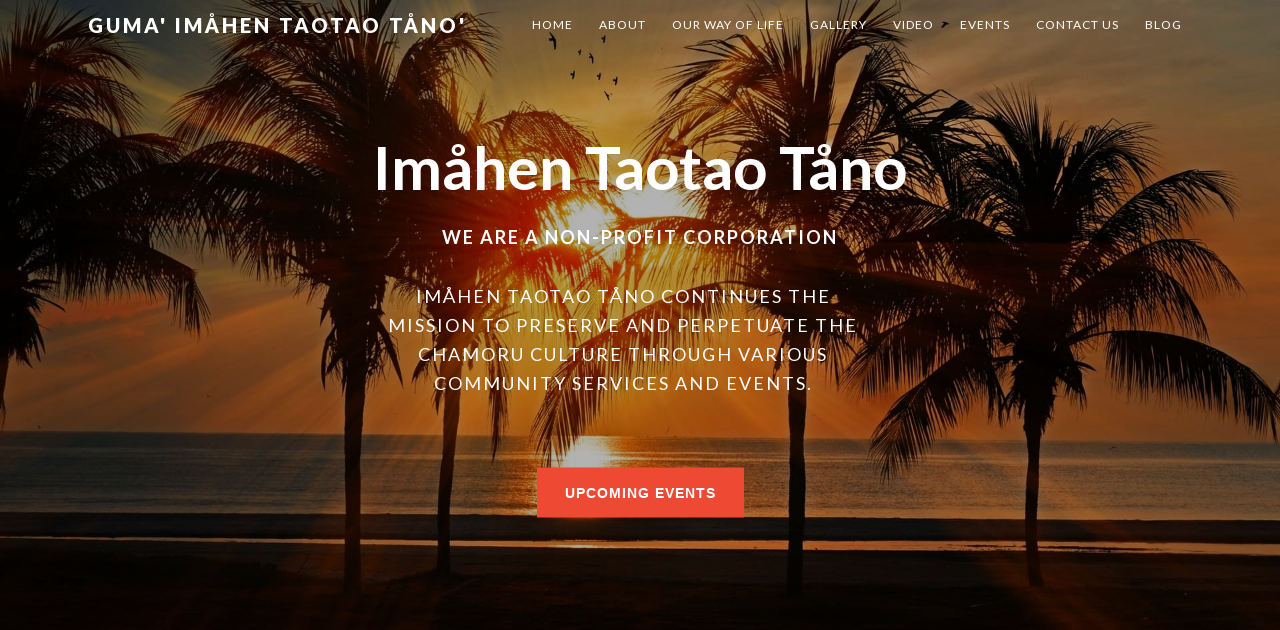

--- FILE ---
content_type: text/html; charset=UTF-8
request_url: https://imahentaotaotano.com/
body_size: 6360
content:
<!DOCTYPE html>
<html lang="en-US">
<head itemscope itemtype="https://schema.org/WebSite">
<meta charset="UTF-8" />
<meta name="description" content="CHamoru Culture &amp; Dance" />
<meta name="viewport" content="width=device-width, initial-scale=1" />
<title>Guma&#039; Imåhen Taotao Tåno&#039; – CHamoru Culture &amp; Dance</title>
<link crossorigin data-rocket-preconnect href="https://fonts.googleapis.com" rel="preconnect">
<link data-rocket-preload as="style" href="https://fonts.googleapis.com/css?family=Lato%3A300%2C300italic%2C400%2C400italic%2C700%2C900&#038;display=swap" rel="preload">
<link href="https://fonts.googleapis.com/css?family=Lato%3A300%2C300italic%2C400%2C400italic%2C700%2C900&#038;display=swap" media="print" onload="this.media=&#039;all&#039;" rel="stylesheet">
<noscript><link rel="stylesheet" href="https://fonts.googleapis.com/css?family=Lato%3A300%2C300italic%2C400%2C400italic%2C700%2C900&#038;display=swap"></noscript><link rel="preload" data-rocket-preload as="image" href="https://imahentaotaotano.com/wp-content/uploads/2018/07/pexels-photo-219998.jpeg" fetchpriority="high">
<meta name='robots' content='max-image-preview:large' />
<link rel='dns-prefetch' href='//fonts.googleapis.com' />
<link rel='dns-prefetch' href='//maxcdn.bootstrapcdn.com' />
<link href='https://fonts.gstatic.com' crossorigin rel='preconnect' />
<link rel="alternate" type="application/rss+xml" title="Guma&#039; Imåhen Taotao Tåno&#039; &raquo; Feed" href="https://imahentaotaotano.com/feed/" />
<link rel="alternate" type="application/rss+xml" title="Guma&#039; Imåhen Taotao Tåno&#039; &raquo; Comments Feed" href="https://imahentaotaotano.com/comments/feed/" />
<link rel="alternate" title="oEmbed (JSON)" type="application/json+oembed" href="https://imahentaotaotano.com/wp-json/oembed/1.0/embed?url=https%3A%2F%2Fimahentaotaotano.com%2F" />
<link rel="alternate" title="oEmbed (XML)" type="text/xml+oembed" href="https://imahentaotaotano.com/wp-json/oembed/1.0/embed?url=https%3A%2F%2Fimahentaotaotano.com%2F&#038;format=xml" />
<link rel="canonical" href="https://imahentaotaotano.com/" />
<style id='wp-img-auto-sizes-contain-inline-css' type='text/css'>
img:is([sizes=auto i],[sizes^="auto," i]){contain-intrinsic-size:3000px 1500px}
/*# sourceURL=wp-img-auto-sizes-contain-inline-css */
</style>
<link data-minify="1" rel='stylesheet' id='imagely-ansel-css' href='https://imahentaotaotano.com/wp-content/cache/min/1/wp-content/themes/imagely-ansel/style.css?ver=1767645685' type='text/css' media='all' />
<style id='wp-emoji-styles-inline-css' type='text/css'>

	img.wp-smiley, img.emoji {
		display: inline !important;
		border: none !important;
		box-shadow: none !important;
		height: 1em !important;
		width: 1em !important;
		margin: 0 0.07em !important;
		vertical-align: -0.1em !important;
		background: none !important;
		padding: 0 !important;
	}
/*# sourceURL=wp-emoji-styles-inline-css */
</style>
<style id='wp-block-library-inline-css' type='text/css'>
:root{--wp-block-synced-color:#7a00df;--wp-block-synced-color--rgb:122,0,223;--wp-bound-block-color:var(--wp-block-synced-color);--wp-editor-canvas-background:#ddd;--wp-admin-theme-color:#007cba;--wp-admin-theme-color--rgb:0,124,186;--wp-admin-theme-color-darker-10:#006ba1;--wp-admin-theme-color-darker-10--rgb:0,107,160.5;--wp-admin-theme-color-darker-20:#005a87;--wp-admin-theme-color-darker-20--rgb:0,90,135;--wp-admin-border-width-focus:2px}@media (min-resolution:192dpi){:root{--wp-admin-border-width-focus:1.5px}}.wp-element-button{cursor:pointer}:root .has-very-light-gray-background-color{background-color:#eee}:root .has-very-dark-gray-background-color{background-color:#313131}:root .has-very-light-gray-color{color:#eee}:root .has-very-dark-gray-color{color:#313131}:root .has-vivid-green-cyan-to-vivid-cyan-blue-gradient-background{background:linear-gradient(135deg,#00d084,#0693e3)}:root .has-purple-crush-gradient-background{background:linear-gradient(135deg,#34e2e4,#4721fb 50%,#ab1dfe)}:root .has-hazy-dawn-gradient-background{background:linear-gradient(135deg,#faaca8,#dad0ec)}:root .has-subdued-olive-gradient-background{background:linear-gradient(135deg,#fafae1,#67a671)}:root .has-atomic-cream-gradient-background{background:linear-gradient(135deg,#fdd79a,#004a59)}:root .has-nightshade-gradient-background{background:linear-gradient(135deg,#330968,#31cdcf)}:root .has-midnight-gradient-background{background:linear-gradient(135deg,#020381,#2874fc)}:root{--wp--preset--font-size--normal:16px;--wp--preset--font-size--huge:42px}.has-regular-font-size{font-size:1em}.has-larger-font-size{font-size:2.625em}.has-normal-font-size{font-size:var(--wp--preset--font-size--normal)}.has-huge-font-size{font-size:var(--wp--preset--font-size--huge)}.has-text-align-center{text-align:center}.has-text-align-left{text-align:left}.has-text-align-right{text-align:right}.has-fit-text{white-space:nowrap!important}#end-resizable-editor-section{display:none}.aligncenter{clear:both}.items-justified-left{justify-content:flex-start}.items-justified-center{justify-content:center}.items-justified-right{justify-content:flex-end}.items-justified-space-between{justify-content:space-between}.screen-reader-text{border:0;clip-path:inset(50%);height:1px;margin:-1px;overflow:hidden;padding:0;position:absolute;width:1px;word-wrap:normal!important}.screen-reader-text:focus{background-color:#ddd;clip-path:none;color:#444;display:block;font-size:1em;height:auto;left:5px;line-height:normal;padding:15px 23px 14px;text-decoration:none;top:5px;width:auto;z-index:100000}html :where(.has-border-color){border-style:solid}html :where([style*=border-top-color]){border-top-style:solid}html :where([style*=border-right-color]){border-right-style:solid}html :where([style*=border-bottom-color]){border-bottom-style:solid}html :where([style*=border-left-color]){border-left-style:solid}html :where([style*=border-width]){border-style:solid}html :where([style*=border-top-width]){border-top-style:solid}html :where([style*=border-right-width]){border-right-style:solid}html :where([style*=border-bottom-width]){border-bottom-style:solid}html :where([style*=border-left-width]){border-left-style:solid}html :where(img[class*=wp-image-]){height:auto;max-width:100%}:where(figure){margin:0 0 1em}html :where(.is-position-sticky){--wp-admin--admin-bar--position-offset:var(--wp-admin--admin-bar--height,0px)}@media screen and (max-width:600px){html :where(.is-position-sticky){--wp-admin--admin-bar--position-offset:0px}}

/*# sourceURL=wp-block-library-inline-css */
</style><style id='global-styles-inline-css' type='text/css'>
:root{--wp--preset--aspect-ratio--square: 1;--wp--preset--aspect-ratio--4-3: 4/3;--wp--preset--aspect-ratio--3-4: 3/4;--wp--preset--aspect-ratio--3-2: 3/2;--wp--preset--aspect-ratio--2-3: 2/3;--wp--preset--aspect-ratio--16-9: 16/9;--wp--preset--aspect-ratio--9-16: 9/16;--wp--preset--color--black: #000000;--wp--preset--color--cyan-bluish-gray: #abb8c3;--wp--preset--color--white: #ffffff;--wp--preset--color--pale-pink: #f78da7;--wp--preset--color--vivid-red: #cf2e2e;--wp--preset--color--luminous-vivid-orange: #ff6900;--wp--preset--color--luminous-vivid-amber: #fcb900;--wp--preset--color--light-green-cyan: #7bdcb5;--wp--preset--color--vivid-green-cyan: #00d084;--wp--preset--color--pale-cyan-blue: #8ed1fc;--wp--preset--color--vivid-cyan-blue: #0693e3;--wp--preset--color--vivid-purple: #9b51e0;--wp--preset--gradient--vivid-cyan-blue-to-vivid-purple: linear-gradient(135deg,rgb(6,147,227) 0%,rgb(155,81,224) 100%);--wp--preset--gradient--light-green-cyan-to-vivid-green-cyan: linear-gradient(135deg,rgb(122,220,180) 0%,rgb(0,208,130) 100%);--wp--preset--gradient--luminous-vivid-amber-to-luminous-vivid-orange: linear-gradient(135deg,rgb(252,185,0) 0%,rgb(255,105,0) 100%);--wp--preset--gradient--luminous-vivid-orange-to-vivid-red: linear-gradient(135deg,rgb(255,105,0) 0%,rgb(207,46,46) 100%);--wp--preset--gradient--very-light-gray-to-cyan-bluish-gray: linear-gradient(135deg,rgb(238,238,238) 0%,rgb(169,184,195) 100%);--wp--preset--gradient--cool-to-warm-spectrum: linear-gradient(135deg,rgb(74,234,220) 0%,rgb(151,120,209) 20%,rgb(207,42,186) 40%,rgb(238,44,130) 60%,rgb(251,105,98) 80%,rgb(254,248,76) 100%);--wp--preset--gradient--blush-light-purple: linear-gradient(135deg,rgb(255,206,236) 0%,rgb(152,150,240) 100%);--wp--preset--gradient--blush-bordeaux: linear-gradient(135deg,rgb(254,205,165) 0%,rgb(254,45,45) 50%,rgb(107,0,62) 100%);--wp--preset--gradient--luminous-dusk: linear-gradient(135deg,rgb(255,203,112) 0%,rgb(199,81,192) 50%,rgb(65,88,208) 100%);--wp--preset--gradient--pale-ocean: linear-gradient(135deg,rgb(255,245,203) 0%,rgb(182,227,212) 50%,rgb(51,167,181) 100%);--wp--preset--gradient--electric-grass: linear-gradient(135deg,rgb(202,248,128) 0%,rgb(113,206,126) 100%);--wp--preset--gradient--midnight: linear-gradient(135deg,rgb(2,3,129) 0%,rgb(40,116,252) 100%);--wp--preset--font-size--small: 13px;--wp--preset--font-size--medium: 20px;--wp--preset--font-size--large: 36px;--wp--preset--font-size--x-large: 42px;--wp--preset--spacing--20: 0.44rem;--wp--preset--spacing--30: 0.67rem;--wp--preset--spacing--40: 1rem;--wp--preset--spacing--50: 1.5rem;--wp--preset--spacing--60: 2.25rem;--wp--preset--spacing--70: 3.38rem;--wp--preset--spacing--80: 5.06rem;--wp--preset--shadow--natural: 6px 6px 9px rgba(0, 0, 0, 0.2);--wp--preset--shadow--deep: 12px 12px 50px rgba(0, 0, 0, 0.4);--wp--preset--shadow--sharp: 6px 6px 0px rgba(0, 0, 0, 0.2);--wp--preset--shadow--outlined: 6px 6px 0px -3px rgb(255, 255, 255), 6px 6px rgb(0, 0, 0);--wp--preset--shadow--crisp: 6px 6px 0px rgb(0, 0, 0);}:where(.is-layout-flex){gap: 0.5em;}:where(.is-layout-grid){gap: 0.5em;}body .is-layout-flex{display: flex;}.is-layout-flex{flex-wrap: wrap;align-items: center;}.is-layout-flex > :is(*, div){margin: 0;}body .is-layout-grid{display: grid;}.is-layout-grid > :is(*, div){margin: 0;}:where(.wp-block-columns.is-layout-flex){gap: 2em;}:where(.wp-block-columns.is-layout-grid){gap: 2em;}:where(.wp-block-post-template.is-layout-flex){gap: 1.25em;}:where(.wp-block-post-template.is-layout-grid){gap: 1.25em;}.has-black-color{color: var(--wp--preset--color--black) !important;}.has-cyan-bluish-gray-color{color: var(--wp--preset--color--cyan-bluish-gray) !important;}.has-white-color{color: var(--wp--preset--color--white) !important;}.has-pale-pink-color{color: var(--wp--preset--color--pale-pink) !important;}.has-vivid-red-color{color: var(--wp--preset--color--vivid-red) !important;}.has-luminous-vivid-orange-color{color: var(--wp--preset--color--luminous-vivid-orange) !important;}.has-luminous-vivid-amber-color{color: var(--wp--preset--color--luminous-vivid-amber) !important;}.has-light-green-cyan-color{color: var(--wp--preset--color--light-green-cyan) !important;}.has-vivid-green-cyan-color{color: var(--wp--preset--color--vivid-green-cyan) !important;}.has-pale-cyan-blue-color{color: var(--wp--preset--color--pale-cyan-blue) !important;}.has-vivid-cyan-blue-color{color: var(--wp--preset--color--vivid-cyan-blue) !important;}.has-vivid-purple-color{color: var(--wp--preset--color--vivid-purple) !important;}.has-black-background-color{background-color: var(--wp--preset--color--black) !important;}.has-cyan-bluish-gray-background-color{background-color: var(--wp--preset--color--cyan-bluish-gray) !important;}.has-white-background-color{background-color: var(--wp--preset--color--white) !important;}.has-pale-pink-background-color{background-color: var(--wp--preset--color--pale-pink) !important;}.has-vivid-red-background-color{background-color: var(--wp--preset--color--vivid-red) !important;}.has-luminous-vivid-orange-background-color{background-color: var(--wp--preset--color--luminous-vivid-orange) !important;}.has-luminous-vivid-amber-background-color{background-color: var(--wp--preset--color--luminous-vivid-amber) !important;}.has-light-green-cyan-background-color{background-color: var(--wp--preset--color--light-green-cyan) !important;}.has-vivid-green-cyan-background-color{background-color: var(--wp--preset--color--vivid-green-cyan) !important;}.has-pale-cyan-blue-background-color{background-color: var(--wp--preset--color--pale-cyan-blue) !important;}.has-vivid-cyan-blue-background-color{background-color: var(--wp--preset--color--vivid-cyan-blue) !important;}.has-vivid-purple-background-color{background-color: var(--wp--preset--color--vivid-purple) !important;}.has-black-border-color{border-color: var(--wp--preset--color--black) !important;}.has-cyan-bluish-gray-border-color{border-color: var(--wp--preset--color--cyan-bluish-gray) !important;}.has-white-border-color{border-color: var(--wp--preset--color--white) !important;}.has-pale-pink-border-color{border-color: var(--wp--preset--color--pale-pink) !important;}.has-vivid-red-border-color{border-color: var(--wp--preset--color--vivid-red) !important;}.has-luminous-vivid-orange-border-color{border-color: var(--wp--preset--color--luminous-vivid-orange) !important;}.has-luminous-vivid-amber-border-color{border-color: var(--wp--preset--color--luminous-vivid-amber) !important;}.has-light-green-cyan-border-color{border-color: var(--wp--preset--color--light-green-cyan) !important;}.has-vivid-green-cyan-border-color{border-color: var(--wp--preset--color--vivid-green-cyan) !important;}.has-pale-cyan-blue-border-color{border-color: var(--wp--preset--color--pale-cyan-blue) !important;}.has-vivid-cyan-blue-border-color{border-color: var(--wp--preset--color--vivid-cyan-blue) !important;}.has-vivid-purple-border-color{border-color: var(--wp--preset--color--vivid-purple) !important;}.has-vivid-cyan-blue-to-vivid-purple-gradient-background{background: var(--wp--preset--gradient--vivid-cyan-blue-to-vivid-purple) !important;}.has-light-green-cyan-to-vivid-green-cyan-gradient-background{background: var(--wp--preset--gradient--light-green-cyan-to-vivid-green-cyan) !important;}.has-luminous-vivid-amber-to-luminous-vivid-orange-gradient-background{background: var(--wp--preset--gradient--luminous-vivid-amber-to-luminous-vivid-orange) !important;}.has-luminous-vivid-orange-to-vivid-red-gradient-background{background: var(--wp--preset--gradient--luminous-vivid-orange-to-vivid-red) !important;}.has-very-light-gray-to-cyan-bluish-gray-gradient-background{background: var(--wp--preset--gradient--very-light-gray-to-cyan-bluish-gray) !important;}.has-cool-to-warm-spectrum-gradient-background{background: var(--wp--preset--gradient--cool-to-warm-spectrum) !important;}.has-blush-light-purple-gradient-background{background: var(--wp--preset--gradient--blush-light-purple) !important;}.has-blush-bordeaux-gradient-background{background: var(--wp--preset--gradient--blush-bordeaux) !important;}.has-luminous-dusk-gradient-background{background: var(--wp--preset--gradient--luminous-dusk) !important;}.has-pale-ocean-gradient-background{background: var(--wp--preset--gradient--pale-ocean) !important;}.has-electric-grass-gradient-background{background: var(--wp--preset--gradient--electric-grass) !important;}.has-midnight-gradient-background{background: var(--wp--preset--gradient--midnight) !important;}.has-small-font-size{font-size: var(--wp--preset--font-size--small) !important;}.has-medium-font-size{font-size: var(--wp--preset--font-size--medium) !important;}.has-large-font-size{font-size: var(--wp--preset--font-size--large) !important;}.has-x-large-font-size{font-size: var(--wp--preset--font-size--x-large) !important;}
/*# sourceURL=global-styles-inline-css */
</style>

<style id='classic-theme-styles-inline-css' type='text/css'>
/*! This file is auto-generated */
.wp-block-button__link{color:#fff;background-color:#32373c;border-radius:9999px;box-shadow:none;text-decoration:none;padding:calc(.667em + 2px) calc(1.333em + 2px);font-size:1.125em}.wp-block-file__button{background:#32373c;color:#fff;text-decoration:none}
/*# sourceURL=/wp-includes/css/classic-themes.min.css */
</style>

<link data-minify="1" rel='stylesheet' id='font-awesome-css' href='https://imahentaotaotano.com/wp-content/cache/min/1/font-awesome/latest/css/font-awesome.min.css?ver=1767645685' type='text/css' media='all' />
<link data-minify="1" rel='stylesheet' id='gca-column-styles-css' href='https://imahentaotaotano.com/wp-content/cache/min/1/wp-content/plugins/genesis-columns-advanced/css/gca-column-styles.css?ver=1767645685' type='text/css' media='all' />
<script type="text/javascript" src="https://imahentaotaotano.com/wp-includes/js/jquery/jquery.min.js?ver=3.7.1" id="jquery-core-js"></script>
<script type="text/javascript" src="https://imahentaotaotano.com/wp-includes/js/jquery/jquery-migrate.min.js?ver=3.4.1" id="jquery-migrate-js"></script>
<script type="text/javascript" id="imagely-front-page-js-extra">
/* <![CDATA[ */
var transparentHeader = {"value":"1"};
var flexHeight = {"value":"1"};
var featuredContent = {"value":""};
var featureVideo = {"value":""};
var themeFolder = {"value":"https://imahentaotaotano.com/wp-content/themes/imagely-ansel"};
//# sourceURL=imagely-front-page-js-extra
/* ]]> */
</script>
<script data-minify="1" type="text/javascript" src="https://imahentaotaotano.com/wp-content/cache/min/1/wp-content/themes/imagely-ansel/js/imagely-front-page.js?ver=1767645922" id="imagely-front-page-js"></script>
<script data-minify="1" type="text/javascript" src="https://imahentaotaotano.com/wp-content/cache/min/1/wp-content/themes/imagely-ansel/js/imagely-backstretch.js?ver=1767645849" id="imagely-backstretch-js"></script>
<script type="text/javascript" id="imagely-backstretch-set-js-extra">
/* <![CDATA[ */
var imagelyBackstretchImages = {"src":"https://imahentaotaotano.com/wp-content/uploads/2018/07/pexels-photo-219998.jpeg","src2":"https://imahentaotaotano.com/wp-content/uploads/2018/09/logo.jpg"};
var imagelyBackstretchDiv = ".front-page-1";
//# sourceURL=imagely-backstretch-set-js-extra
/* ]]> */
</script>
<script data-minify="1" type="text/javascript" src="https://imahentaotaotano.com/wp-content/cache/min/1/wp-content/themes/imagely-ansel/js/imagely-backstretch-set.js?ver=1767645849" id="imagely-backstretch-set-js"></script>
<link rel="https://api.w.org/" href="https://imahentaotaotano.com/wp-json/" /><link rel="alternate" title="JSON" type="application/json" href="https://imahentaotaotano.com/wp-json/wp/v2/pages/67" /><link rel="EditURI" type="application/rsd+xml" title="RSD" href="https://imahentaotaotano.com/xmlrpc.php?rsd" />
<meta name="generator" content="performance-lab 4.0.1; plugins: ">
<script type="text/javascript">
(function(url){
	if(/(?:Chrome\/26\.0\.1410\.63 Safari\/537\.31|WordfenceTestMonBot)/.test(navigator.userAgent)){ return; }
	var addEvent = function(evt, handler) {
		if (window.addEventListener) {
			document.addEventListener(evt, handler, false);
		} else if (window.attachEvent) {
			document.attachEvent('on' + evt, handler);
		}
	};
	var removeEvent = function(evt, handler) {
		if (window.removeEventListener) {
			document.removeEventListener(evt, handler, false);
		} else if (window.detachEvent) {
			document.detachEvent('on' + evt, handler);
		}
	};
	var evts = 'contextmenu dblclick drag dragend dragenter dragleave dragover dragstart drop keydown keypress keyup mousedown mousemove mouseout mouseover mouseup mousewheel scroll'.split(' ');
	var logHuman = function() {
		if (window.wfLogHumanRan) { return; }
		window.wfLogHumanRan = true;
		var wfscr = document.createElement('script');
		wfscr.type = 'text/javascript';
		wfscr.async = true;
		wfscr.src = url + '&r=' + Math.random();
		(document.getElementsByTagName('head')[0]||document.getElementsByTagName('body')[0]).appendChild(wfscr);
		for (var i = 0; i < evts.length; i++) {
			removeEvent(evts[i], logHuman);
		}
	};
	for (var i = 0; i < evts.length; i++) {
		addEvent(evts[i], logHuman);
	}
})('//imahentaotaotano.com/?wordfence_lh=1&hid=3774ED136D982FDB8167EB113A226A85');
</script><meta itemprop="name" content="Guma&#039; Imåhen Taotao Tåno&#039;" />
<meta itemprop="url" content="https://imahentaotaotano.com/" />
<style type="text/css">.recentcomments a{display:inline !important;padding:0 !important;margin:0 !important;}</style><link rel="icon" href="https://imahentaotaotano.com/wp-content/uploads/2018/08/cropped-jpg-3-2-32x32.jpg" sizes="32x32" />
<link rel="icon" href="https://imahentaotaotano.com/wp-content/uploads/2018/08/cropped-jpg-3-2-192x192.jpg" sizes="192x192" />
<link rel="apple-touch-icon" href="https://imahentaotaotano.com/wp-content/uploads/2018/08/cropped-jpg-3-2-180x180.jpg" />
<meta name="msapplication-TileImage" content="https://imahentaotaotano.com/wp-content/uploads/2018/08/cropped-jpg-3-2-270x270.jpg" />
		<style type="text/css" id="wp-custom-css">
			.caps { text-transform: uppercase; }		</style>
		<meta name="generator" content="AccelerateWP 3.20.0.3-1.1-32" data-wpr-features="wpr_minify_js wpr_preconnect_external_domains wpr_oci wpr_minify_css wpr_desktop wpr_dns_prefetch" /></head>
<body class="home wp-singular page-template page-template-page-templates page-template-template-no-title page-template-page-templatestemplate-no-title-php page page-id-67 wp-theme-genesis wp-child-theme-imagely-ansel header-full-width full-width-content genesis-breadcrumbs-hidden genesis-footer-widgets-hidden front-page" itemscope itemtype="https://schema.org/WebPage"><div  class="site-container"><ul class="genesis-skip-link"><li><a href="#genesis-nav-primary" class="screen-reader-shortcut"> Skip to primary navigation</a></li><li><a href="#genesis-content" class="screen-reader-shortcut"> Skip to main content</a></li></ul><header  class="site-header transparent" itemscope itemtype="https://schema.org/WPHeader"><div  class="wrap"><div class="title-area"><h1 class="site-title" itemprop="headline"><a href="https://imahentaotaotano.com/">Guma&#039; Imåhen Taotao Tåno&#039;</a></h1><p class="site-description" itemprop="description">CHamoru Culture &amp; Dance</p></div><nav class="nav-primary" aria-label="Main" itemscope itemtype="https://schema.org/SiteNavigationElement" id="genesis-nav-primary"><div class="wrap"><ul id="menu-main-navigation" class="menu genesis-nav-menu menu-primary"><li id="menu-item-78" class="menu-item menu-item-type-post_type menu-item-object-page menu-item-home current-menu-item page_item page-item-67 current_page_item menu-item-78"><a href="https://imahentaotaotano.com/" aria-current="page" itemprop="url"><span itemprop="name">Home</span></a></li>
<li id="menu-item-79" class="menu-item menu-item-type-post_type menu-item-object-page menu-item-79"><a href="https://imahentaotaotano.com/about/" itemprop="url"><span itemprop="name">About</span></a></li>
<li id="menu-item-82" class="menu-item menu-item-type-post_type menu-item-object-page menu-item-82"><a href="https://imahentaotaotano.com/programs-services/" itemprop="url"><span itemprop="name">Our Way of Life</span></a></li>
<li id="menu-item-80" class="menu-item menu-item-type-post_type menu-item-object-page menu-item-80"><a href="https://imahentaotaotano.com/gallery/" itemprop="url"><span itemprop="name">Gallery</span></a></li>
<li id="menu-item-84" class="menu-item menu-item-type-post_type menu-item-object-page menu-item-84"><a href="https://imahentaotaotano.com/video/" itemprop="url"><span itemprop="name">Video</span></a></li>
<li id="menu-item-81" class="menu-item menu-item-type-post_type menu-item-object-page menu-item-81"><a href="https://imahentaotaotano.com/events/" itemprop="url"><span itemprop="name">Events</span></a></li>
<li id="menu-item-85" class="menu-item menu-item-type-post_type menu-item-object-page menu-item-85"><a href="https://imahentaotaotano.com/contact-us/" itemprop="url"><span itemprop="name">Contact Us</span></a></li>
<li id="menu-item-86" class="menu-item menu-item-type-post_type menu-item-object-page menu-item-86"><a href="https://imahentaotaotano.com/blog/" itemprop="url"><span itemprop="name">Blog</span></a></li>
</ul></div></nav></div></header><div  class="site-inner"><div  class="content-sidebar-wrap"><main class="content" id="genesis-content"><h2 class="screen-reader-text">Main Content</h2><div id="front-page-1" class="front-page-1"><div class="widget-area"><div class="wrap"><section id="text-2" class="widget widget_text"><div class="widget-wrap"><h3 class="widgettitle widget-title">Imåhen Taotao Tåno</h3>
			<div class="textwidget"><p><strong>WE ARE A NON-PROFIT CORPORATION</strong></p>
<p style="max-width: 500px;">Imåhen Taotao Tåno continues the mission to preserve and perpetuate the CHamoru culture through various community services and events.</p>
<p><a class="button" href="/events/">Upcoming Events</a></p>
</div>
		</div></section>
</div></div></div></main></div></div><footer class="site-footer" itemscope itemtype="https://schema.org/WPFooter"><div class="wrap"><p>&copy; 2026 &middot; <a href="https://imahentaotaotano.com/" rel="home">Guma&#039; Imåhen Taotao Tåno&#039;</a> &middot; Powered by <a href="http://www.imagely.com/" rel="nofollow">Imagely</a></p></div></footer></div><script type="speculationrules">
{"prefetch":[{"source":"document","where":{"and":[{"href_matches":"/*"},{"not":{"href_matches":["/wp-*.php","/wp-admin/*","/wp-content/uploads/*","/wp-content/*","/wp-content/plugins/*","/wp-content/themes/imagely-ansel/*","/wp-content/themes/genesis/*","/*\\?(.+)"]}},{"not":{"selector_matches":"a[rel~=\"nofollow\"]"}},{"not":{"selector_matches":".no-prefetch, .no-prefetch a"}}]},"eagerness":"conservative"}]}
</script>
<script type="text/javascript" src="https://imahentaotaotano.com/wp-content/themes/genesis/lib/js/skip-links.min.js?ver=3.6.1" id="skip-links-js"></script>
<script type="text/javascript" id="imagely-responsive-menu-js-extra">
/* <![CDATA[ */
var ImagelyL10n = {"mainMenu":"Menu","subMenu":"Menu"};
//# sourceURL=imagely-responsive-menu-js-extra
/* ]]> */
</script>
<script data-minify="1" type="text/javascript" src="https://imahentaotaotano.com/wp-content/cache/min/1/wp-content/themes/imagely-ansel/js/imagely-responsive-menu.js?ver=1767645685" id="imagely-responsive-menu-js"></script>
<script type="text/javascript" src="https://imahentaotaotano.com/wp-content/themes/imagely-ansel/js/jquery.scrollTo.min.js?ver=1.4.5-beta" id="scrollTo-js"></script>
<script type="text/javascript" src="https://imahentaotaotano.com/wp-content/themes/imagely-ansel/js/jquery.localScroll.min.js?ver=1.2.8b" id="localScroll-js"></script>
</body></html>

<!-- Performance optimized by AccelerateWP. - Debug: cached@1768865391 -->

--- FILE ---
content_type: text/css; charset=utf-8
request_url: https://imahentaotaotano.com/wp-content/cache/min/1/wp-content/themes/imagely-ansel/style.css?ver=1767645685
body_size: 9465
content:
html{font-family:sans-serif;-webkit-text-size-adjust:100%;-ms-text-size-adjust:100%}body{margin:0}article,aside,details,figcaption,figure,footer,header,hgroup,main,nav,section,summary{display:block}audio,canvas,progress,video{display:inline-block;vertical-align:baseline}audio:not([controls]){display:none;height:0}[hidden],template{display:none}a{background:0 0}a:active,a:hover{outline:0}abbr[title]{border-bottom:1px dotted}b,strong{font-weight:600}dfn{font-style:italic}h1{font-size:2em;margin:.67em 0}mark{background:#ff0;color:#333}small{font-size:80%}sub,sup{font-size:75%;line-height:0;position:relative;vertical-align:baseline}sup{top:-.5em}sub{bottom:-.25em}img{border:0}svg:not(:root){overflow:hidden}figure{margin:1em 40px}hr{box-sizing:content-box;height:0}pre{overflow:auto}code,kbd,pre,samp{font-family:monospace,monospace;font-size:1em}button,input,optgroup,select,textarea{color:inherit;font:inherit;margin:0}button{overflow:visible}button,select{text-transform:none}button,html input[type=button],input[type=reset],input[type=submit]{-webkit-appearance:button;cursor:pointer}button[disabled],html input[disabled]{cursor:default}button::-moz-focus-inner,input::-moz-focus-inner{border:0;padding:0}input{line-height:normal}input[type=checkbox],input[type=radio]{box-sizing:border-box;padding:0}input[type=number]::-webkit-inner-spin-button,input[type=number]::-webkit-outer-spin-button{height:auto}input[type=search]{-webkit-appearance:textfield;box-sizing:content-box}input[type=search]::-webkit-search-cancel-button,input[type=search]::-webkit-search-decoration{-webkit-appearance:none}fieldset{border:1px solid silver;margin:0 2px;padding:.35em .625em .75em}legend{border:0;padding:0}textarea{overflow:auto}optgroup{font-weight:600}table{border-collapse:collapse;border-spacing:0}td,th{padding:0}*,input[type='search']{box-sizing:border-box}.author-box:before,.clearfix:before,.entry:before,.entry-content:before,.footer-widgets:before,.nav-primary:before,.nav-secondary:before,.pagination:before,.site-container:before,.site-footer:before,.site-header:before,.site-inner:before,.widget:before,.wrap:before{content:' ';display:table}.author-box:after,.clearfix:after,.entry:after,.entry-content:after,.footer-widgets:after,.nav-primary:after,.nav-secondary:after,.pagination:after,.site-container:after,.site-footer:after,.site-header:after,.site-inner:after,.widget:after,.wrap:after{clear:both;content:' ';display:table}html{font-size:62.5%}body>div{font-size:18px;font-size:1.8rem}body{background-color:#eee;color:#4e4852;font-family:'Lato',sans-serif;font-size:18px;font-size:1.8rem;font-weight:400;letter-spacing:1px;line-height:1.625;margin:0}a,button,input:focus,input[type='button'],input[type='reset'],input[type='submit'],textarea:focus,.button,.gallery img{-webkit-transition:all .1s ease-in-out;transition:all .1s ease-in-out}::-moz-selection{background-color:#000;color:#fff}::selection{background-color:#000;color:#fff}a{color:#ed4933;text-decoration:none}a:hover,a:focus{color:#ff7c66;text-decoration:none}p{margin:0 0 30px;padding:0}ol,ul{margin:0;padding:0}li{list-style-type:none}b,strong{font-weight:700}blockquote{margin:40px}blockquote::before{content:'\201C';display:block;font-size:30px;font-size:3rem;font-style:italic;height:0;left:-20px;position:relative;top:-10px}cite,em,i{font-style:italic;word-wrap:break-word}hr{border:0;border-bottom:1px solid #eee;border-collapse:collapse;clear:left;margin:0 0 40px;padding-top:40px}h1,h2,h3,h4,h5,h6{color:#2e3842;font-family:'Lato',sans-serif;font-weight:900px;letter-spacing:3px;line-height:1.2;margin:0 0 20px;text-transform:uppercase}h1{font-size:32px;font-size:3.2rem}h2{font-size:26px;font-size:2.6rem}h3{font-size:24px;font-size:2.4rem}h4{font-size:20px;font-size:2rem}h5{font-size:18px;font-size:1.8rem}h6{font-size:16px;font-size:1.6rem}.site-container{-webkit-animation:fadein 1s;animation:fadein 1s;background-color:#fff;box-shadow:none;margin:0;max-width:100%;width:100%}@-webkit-keyframes fadein{from{opacity:0}to{opacity:1}}@keyframes fadein{from{opacity:0}to{opacity:1}}.site-inner{clear:both;margin:150px auto;max-width:100%;padding:20px;width:960px}.content-sidebar .site-inner{margin:150px auto;max-width:85%;padding:20px 0;width:85%}.content-sidebar .content{float:left;padding:0 80px 0 0;width:68%}.one-half,.one-third,.two-thirds,.one-fourth,.two-fourths,.three-fourths,.one-sixth,.two-sixths,.three-sixths,.four-sixths,.five-sixths{float:left;margin-left:2.564102564102564%}.one-half,.two-fourths,.three-sixths{width:48.717948717948715%}.one-third,.two-sixths{width:31.623931623931625%}.two-thirds,.four-sixths{width:65.81196581196582%}.one-fourth{width:23.076923076923077%}.three-fourths{width:74.35897435897436%}.one-sixth{width:14.52991452991453%}.five-sixths{width:82.90598290598291%}.first{clear:both;margin-left:0}.site-header{background-color:#1d242a;border-bottom:1px solid #2a3137;box-shadow:none;line-height:30px;min-height:50px;padding:0 40px;position:fixed;top:0;width:100%;z-index:999}.site-header.transparent{background-color:transparent;border-bottom:none;-webkit-transition:all .2s ease-in-out;transition:all .2s ease-in-out}.site-header.transparent>.wrap{border-bottom:none}.site-header.transparent .nav-primary{background-color:transparent}.site-header.transparent .site-title a,.site-header.transparent .site-title a:hover,.site-header.transparent .site-title a:focus{color:#fff}.site-header.transparent .genesis-nav-menu a{color:#fff}.site-header.transparent .genesis-nav-menu a:hover,.site-header.transparent .genesis-nav-menu a:active{color:#fff}.site-header.transparent .genesis-nav-menu .sub-menu a{color:#333}.site-header.transparent .genesis-nav-menu .sub-menu a:hover,.site-header.transparent .genesis-nav-menu .sub-menu a:active{color:#ed4933}.admin-bar .site-header{top:32px}.site-header>.wrap{margin:0 auto;width:92%}.title-area{background-color:transparent;float:left;min-height:0;padding:0;text-align:left}.site-title{background-color:transparent;font-family:'Lato',sans-serif;font-size:20px;font-size:2rem;font-weight:900;letter-spacing:3px;line-height:50px;margin-bottom:0;padding:0;text-transform:uppercase}.site-title a,.site-title a:hover,.site-title a:focus{background-color:transparent;color:#fff;line-height:30px}.header-image .site-title{padding-top:0;text-indent:-9999px}.header-image .site-title>a{background-position:left center!important;background-size:contain!important;display:inline;float:left;height:50px;margin:0;padding:0;width:400px}.site-description{color:#ddd;display:block;font-size:16px;font-size:1.6rem;font-weight:900;height:0;margin-bottom:0;text-indent:-9999px;text-transform:uppercase}.header-image .site-description{height:0;text-indent:-9999px}.genesis-nav-menu{clear:both;font-weight:400;letter-spacing:3px;width:100%}.genesis-nav-menu .menu-item{display:inline-block;text-align:left}.genesis-nav-menu .menu-item:hover{position:static}.genesis-nav-menu .menu-item:hover>.sub-menu{left:auto;line-height:1;opacity:1}.genesis-nav-menu a{color:#fff;display:block;font-size:12px;font-size:1.2rem;letter-spacing:1px;padding:10px;text-transform:uppercase}.genesis-nav-menu a:hover{color:#ddd}.genesis-nav-menu .sub-menu{background-color:#fff;left:-9999px;margin-top:0;opacity:0;position:absolute;width:180px;z-index:9999}.genesis-nav-menu .sub-menu a{border:1px solid #eee;border-top:0;color:#333;padding:15px;position:relative;width:180px}.genesis-nav-menu .sub-menu a:hover,.genesis-nav-menu .sub-menu a:active{color:#ed4933}.genesis-nav-menu .sub-menu .sub-menu{margin:-43px 0 0 -179px}.genesis-nav-menu>li>ul::before{border-bottom:solid .5em #fff;border-left:solid .5em transparent;border-right:solid .5em transparent;content:'';left:.75em;position:absolute;top:-.45em}.nav-primary{background-color:transparent;float:right;margin-top:0;text-align:right}.nav-primary li.highlight>a{background-color:#ed4933;color:#fff;margin-left:15px;padding-left:15px;padding-right:15px}.nav-primary li.highlight>a:hover,.nav-primary li.highlight>a:focus{background-color:#ef5e4a;color:#fff}.nav-primary .highlight>.sub-menu{margin-left:15px}.nav-primary .genesis-nav-menu li li{margin-left:0}.nav-secondary{margin-top:10px}.nav-secondary .genesis-nav-menu a{margin-left:10px;margin-right:10px;padding:0}.responsive-menu-icon{cursor:pointer;display:none;margin-bottom:5px;text-align:left}.responsive-menu-icon::before{color:#fff;content:'\f0c9';display:block;font:normal 20px/1 'FontAwesome';margin:0 auto;text-align:center}.menu .menu-item:focus{position:static}.menu .menu-item>a:focus+ul.sub-menu{left:auto;opacity:1}.entry,.page.page-template-page_blog-php .entry{border-bottom:1px solid #eee;margin-bottom:150px}.page .entry,.page .page.page-template-page_blog-php .entry{border-bottom:0;margin-bottom:30px}.single .entry,.single .page.page-template-page_blog-php .entry{border-bottom:0;margin-bottom:0}.blog .entry-header{margin-bottom:20px;text-align:center}.blog .entry-header .entry-meta{border-bottom:1px solid #eee;display:inline-block;padding:0 30px 15px}.blog .entry-title{margin-bottom:0}.content-sidebar .entry-header,.content-sidebar .entry-title,.content-sidebar .entry-header p.entry-meta,.blog.content-sidebar .entry-header,.blog.content-sidebar .entry-title,.blog.content-sidebar .entry-header p.entry-meta{text-align:left}.content-sidebar .entry-header p.entry-meta,.blog.content-sidebar .entry-header p.entry-meta{padding:0 30px 15px 0}.entry-header{margin-bottom:40px}.entry-title{font-size:36px;font-size:3.6rem;text-align:center}.single .content .entry-title{margin-bottom:10px}.entry-title .imagely-large-text{display:block;margin-bottom:20px}.entry-title a{color:#2e3842}.entry-title a:hover,.entry-title a:focus{color:#2e3842}.archive-title{font-size:16px;font-size:1.6rem;font-size:16px;letter-spacing:.5px;margin-bottom:10px;text-transform:uppercase}.author-box-title{font-size:14px;font-size:1.4rem;font-size:14px;letter-spacing:.5px;margin-bottom:6px;text-transform:uppercase}p.entry-meta{font-size:12px;font-size:1.2rem;font-size:12px;font-weight:400;margin-bottom:0;text-align:center}.entry-header .entry-meta,.entry-header .entry-meta:last-child{margin-bottom:24px;margin-top:-10px}.entry-footer{margin:30px 0}.entry-author,.entry-comments-link,.entry-footer .entry-meta,.entry-time{font-weight:400;letter-spacing:.5px;margin-bottom:0;text-transform:uppercase}.entry-categories,.entry-tags{display:block}.entry-comments-link::before{content:'\2014';margin:0 6px 0 2px}.entry-content p.intro,.entry-header span.intro{display:block;font-size:20px;font-size:2rem;font-size:20px;font-weight:700;letter-spacing:.5px;text-transform:uppercase}.entry-content p.intro:after,.entry-header span.intro:after{border-bottom:1px solid #eee;content:'';display:block;margin-bottom:40px;padding-bottom:40px;width:10%}.entry-content .post-image{box-shadow:0 0 4px rgba(0,0,0,.3);margin-top:-10px}.page .entry-content p:last-child{margin-bottom:0}.page.page-template-page_blog-php .content p:last-child,.search-results .page .entry-content p:last-child{margin-bottom:30px}.entry-content ol,.entry-content ul{margin-bottom:30px;margin-left:40px}.entry-content ol>li{list-style-type:decimal}.entry-content ul>li{list-style-type:disc}.entry-content ol ol,.entry-content ul ul{margin-bottom:0}.pagination{clear:both;text-align:center}.pagination a{border-bottom:1px solid #eee}.pagination a:hover,.pagination a:focus{border-bottom:1px solid #eee;color:#333}.adjacent-entry-pagination{margin-bottom:0}.archive-pagination li{display:inline}.archive-pagination li a{background-color:#2e3842;color:#fff;cursor:pointer;display:inline-block;font-size:14px;font-size:1.4rem;font-size:14px;font-weight:400;letter-spacing:.5px;margin-bottom:4px;padding:8px 12px;text-transform:uppercase}.archive-pagination li a:hover,.archive-pagination li a:focus,.archive-pagination li .active a{background-color:#ed4933;color:#fff}p.comment-meta,.entry-comments .comment,.entry-comments .comment-reply{margin-bottom:40px}.entry-comments .comment:last-child{margin-bottom:0}.entry-pings,.comment-respond{padding-top:60px}.entry-comments{padding-top:20px}.comment-respond a,.entry-comments a{border-bottom:1px solid #eee}.comment-respond a:hover,.comment-respond a:focus,.entry-comments a:hover,.entry-comments a:focus{border-bottom:1px solid #eee;color:#333}.comment-header{font-size:18px;font-size:1.8rem;font-size:18px}.entry-pings .reply{display:none}.entry-comments .comment{border-bottom:1px solid #eee}p.comment-form-comment{margin-bottom:20px}p.form-submit,.entry-comments .children .comment,.entry-comments .comment-author{margin:0}.entry-comments .comment{clear:both}.entry-comments .children .comment{border:none}.comment-list li{list-style-type:none}.comment-list ul.children{margin-left:40px}.sidebar{border-left:1px solid #eee;float:right;margin-top:10px;padding:0 0 0 40px;width:32%}.sidebar a{color:#ed4933;text-decoration:none}.sidebar a:hover{color:#ff7c66}.sidebar .widget{margin-bottom:40px;width:100%;word-wrap:break-word}.sidebar li{margin-bottom:0;padding-bottom:0;text-align:left}.sidebar ol>li{list-style-position:inside;list-style-type:decimal;padding-left:20px;text-indent:-20px}.sidebar ul>li{list-style-type:none;text-indent:0}.sidebar li li{border:none;margin:0 0 0 30px;padding:0}.sidebar ul>li:last-child,.sidebar p:last-child{margin-bottom:0}.site-footer{background-color:#1d242a;border-top:none;color:#fff;font-size:14px;font-size:1.4rem;font-size:14px;font-weight:300;padding:2.5% 40px;text-align:center}.site-footer p{margin-bottom:0}.site-footer a{color:#fff}.site-footer a:hover,.site-footer a:focus{color:#ddd}.footer-widgets{background-color:#1d242a;border-top:none;box-shadow:none;clear:both;color:#fff;font-size:16px;font-size:1.6rem;font-weight:300;margin:0;padding:100px 20px;text-align:left}.footer-widgets .wrap{margin-left:auto;margin-right:auto;max-width:100%;width:1280px}.footer-widgets .widget{margin-bottom:40px}.footer-widgets .widget:last-child{margin-bottom:0}.footer-widgets a,.footer-widgets .entry-title a{color:#fff}.footer-widgets a:hover,.footer-widgets a:focus,.footer-widgets .entry-title a:hover,.footer-widgets .entry-title a:focus{color:#ddd}.footer-widgets p{color:#fff}.footer-widgets p:last-child{margin-bottom:0}.footer-widgets .widget-title{color:#fff;font-size:20px;font-size:2rem;letter-spacing:3px}.footer-widgets-1,.footer-widgets-2,.footer-widgets-3{box-sizing:border-box;float:left;padding-left:2.5%;padding-right:2.5%;width:33.333333%}.widget{word-wrap:break-word}.widget ol>li{list-style-position:inside;list-style-type:decimal;padding-left:20px;text-indent:-20px}.widget li li{border:0;margin:0 0 0 30px;padding:0}.widget-title{font-size:20px;font-size:2rem;margin-bottom:20px}.widget_calendar table{width:100%}.widget_calendar td,.widget_calendar th{text-align:center}.widget_nav_menu .sub-menu .sub-menu{display:none}.after-entry{border-bottom:1px solid #eee;border-top:1px solid #eee;margin:120px 0;padding:100px 60px;text-align:center}.after-entry .widget{margin-bottom:40px}.after-entry .featured-content .entry-meta,.after-entry .featured-content .entry-title{text-align:center}.after-entry a:hover,.after-entry a:focus{text-decoration:underline}.after-entry p:last-child,.after-entry .widget:last-child{margin-bottom:0}.after-entry ol,.after-entry ul{margin-bottom:30px;margin-left:40px}.after-entry ol>li{list-style-type:decimal}.after-entry ul>li{list-style-type:disc}.featured-content .entry{margin-bottom:30px;padding-bottom:60px}.featured-content .entry-title{font-size:24px;font-size:2.4rem;letter-spacing:3px;text-align:left;text-transform:uppercase}.featured-content .entry-header{margin-bottom:0}.featured-content .entry-meta{text-align:left}.featured-content .entry-content p{font-size:18px;font-size:1.8rem}embed,iframe,img,object,video,figure,.wp-caption{max-width:100%}figure{margin:0}img{height:auto}.featured-content img,.gallery img{width:auto}.gallery{overflow:hidden}.gallery img{border:1px solid #eee;height:auto;padding:4px}.gallery img:hover,.gallery img:focus{border:1px solid #555}.gallery-item{float:left;margin:0 0 28px;text-align:center}.gallery-columns-1 .gallery-item{width:100%}.gallery-columns-2 .gallery-item{width:50%}.gallery-columns-3 .gallery-item{width:33%}.gallery-columns-4 .gallery-item{width:25%}.gallery-columns-5 .gallery-item{width:20%}.gallery-columns-6 .gallery-item{width:16.6666%}.gallery-columns-7 .gallery-item{width:14.2857%}.gallery-columns-8 .gallery-item{width:12.5%}.gallery-columns-9 .gallery-item{width:11.1111%}input,select,textarea{background-color:#f5f5f5;border:1px solid #f5f5f5;box-shadow:inset 0 0 1px 1px rgba(0,0,0,.1);color:#333;font-size:20px;font-size:2rem;font-size:20px;-webkit-font-smoothing:antialiased;font-weight:300;padding:16px;width:100%}input[type='number']{padding:7px}input[type='checkbox'],input[type='image'],input[type='radio']{width:auto}::-moz-placeholder{color:#999;-webkit-font-smoothing:antialiased;font-weight:300;opacity:1}::-webkit-input-placeholder{color:#999;-webkit-font-smoothing:antialiased;font-weight:300}button,input[type='button'],input[type='reset'],input[type='submit'],.button,.content .widget .textwidget a.button,.entry-content a.button,.entry-content a.more-link{background-color:#ed4933;border-width:0;color:#fff;cursor:pointer;font-family:'Open Sans',sans-serif;font-size:14px;font-size:1.4rem;font-weight:700;letter-spacing:1px;padding:18px 32px;text-transform:uppercase;white-space:normal;width:auto}.entry-content a.more-link{font-weight:400;padding:12px 24px}button.small,input[type='button'].small,input[type='reset'].small,input[type='submit'].small,.button.small{padding:8px 16px}.more-link-wrap{margin-bottom:0}a.more-link{display:inline-block}.archive .content a.more-link,.page.page-template-page_blog .content a.more-link{margin-bottom:30px}button:hover,button:focus,input:hover[type='button'],input:focus[type='button'],input:hover[type='reset'],input:focus[type='reset'],input:hover[type='submit'],input:focus[type='submit'],.button:hover,.button:focus,.content .widget .textwidget a.button:hover,.content .widget .textwidget a.button:focus,.entry-content a.button:hover,.entry-content a.button:focus,.entry-content a.more-link:hover,.entry-content a.more-link:focus{background-color:#ef5e4a;color:#fff;text-decoration:none}.footer-widgets button,.footer-widgets input[type='button'],.footer-widgets input[type='reset'],.footer-widgets input[type='submit'],.footer-widgets .button,.footer-widgets .entry-content a.more-link{background-color:#ed4933;color:#fff}.footer-widgets button:hover,.footer-widgets button:focus,.footer-widgets input:hover[type='button'],.footer-widgets input:focus[type='button'],.footer-widgets input:hover[type='reset'],.footer-widgets input:focus[type='reset'],.footer-widgets input:hover[type='submit'],.footer-widgets input:focus[type='submit'],.footer-widgets .button:hover,.footer-widgets .button:focus,.footer-widgets .entry-content a.more-link:hover,.footer-widgets .entry-content a.more-link:focus{background-color:#ef5e4a;color:#fff;text-decoration:none}.site-container button:disabled,.site-container button:disabled:hover,.site-container input:disabled,.site-container input:disabled:hover,.site-container input[type='button']:disabled,.site-container input[type='button']:disabled:hover,.site-container input[type='reset']:disabled,.site-container input[type='reset']:disabled:hover,.site-container input[type='submit']:disabled,.site-container input[type='submit']:disabled:hover{background-color:#ddd;border-width:0;color:#fff;cursor:not-allowed}.button{display:inline-block}input[type='search']::-webkit-search-cancel-button,input[type='search']::-webkit-search-results-button{display:none}.error404 .entry-content input[type='search'],.post-password-form input[type='password']{margin-bottom:15px}table{border-collapse:collapse;border-spacing:0;line-height:2;margin-bottom:40px;width:100%}tbody{border-bottom:1px solid #eee}td,th{text-align:left}td{border-top:1px solid #eee;padding:6px 0}th{font-weight:400}.avatar{float:left}.alignleft .avatar,.author-box .avatar{margin-right:24px}.alignright .avatar{margin-left:24px}.author-box .avatar{height:80px;width:80px}.comment .avatar{height:60px;margin:0 16px 24px 0;width:60px}.archive-description{border-bottom:1px solid #eee;margin-bottom:60px;padding-bottom:30px}.archive-description a:hover,.archive-description a:focus{color:#ff7c66}.archive-description p:last-child{margin-bottom:0}.author-box{border-bottom:1px solid #eee;font-size:18px;font-size:1.8rem;font-size:18px;margin-bottom:60px;padding-bottom:30px}.single .author-box{border-top:1px solid #eee;padding-top:30px}.author-box a:hover,.author-box a:focus{color:#ff7c66}.author-box p:last-child{margin-bottom:0}.breadcrumb{border-bottom:1px solid #eee;font-size:14px;font-size:1.4rem;font-size:14px;font-weight:400;letter-spacing:.5px;margin-bottom:60px;padding-bottom:10px;text-transform:uppercase}.search-form{overflow:hidden}.search-form input{-webkit-appearance:none}.search-form input[type='submit']{border:0;clip:rect(0,0,0,0);height:1px;margin:-1px;padding:0;position:absolute;width:1px}.alignleft{float:left;text-align:left}a.alignleft{max-width:50%}a.alignleft,img.alignleft,.wp-caption.alignleft{margin:0 24px 24px 0}.alignright{float:right;text-align:right}a.alignright,img.alignright,.wp-caption.alignright{margin:0 0 24px 24px}a.alignright{max-width:50%}a.aligncenter img{display:block;margin:0 auto}img.centered,.aligncenter{display:block;margin:0 auto 24px}a.alignnone{display:inline-block;max-width:50%}img.alignnone,.alignnone{margin-bottom:12px}.wp-caption-text{font-size:14px;font-size:1.4rem;font-size:14px;font-weight:700;text-align:center}.entry-content p.wp-caption-text{margin-bottom:0}.gallery-caption,.entry-content .gallery-caption{margin:0 0 10px}.wp-audio-shortcode,.wp-playlist,.wp-video{margin-bottom:30px}a[rel~='attachment'],a[rel~='attachment']:hover,.gallery-item a,.wp-audio-shortcode a,.wp-audio-shortcode a:hover,.wp-caption a,.wp-caption a:hover,.wp-playlist a,.wp-playlist a:hover,.wp-video a,.wp-video a:hover{border-width:0!important}p.alert{display:none}.enews-widget input{margin-bottom:30px}.enews-widget p{margin-bottom:15px}.enews form+p{margin-top:24px}#wpstats{display:none}.genesis_responsive_slider{position:relative}.genesis_responsive_slider li{list-style:none}.genesis_responsive_slider #genesis-responsive-slider{background-position:top center;background-repeat:no-repeat;border-bottom:1px solid #ecebea;border-left:none;border-right:none;border-top:none;min-height:300px;padding:0;position:relative}.genesis_responsive_slider .flex-direction-nav li .prev{left:0}.genesis_responsive_slider .flex-direction-nav li .next{right:0}.genesis_responsive_slider .flex-direction-nav li a{opacity:.5}.genesis_responsive_slider .slide-excerpt-border{background:none;border:none;display:inline;float:left;margin:10px;padding:14px;position:relative;z-index:8}.genesis_responsive_slider .flexslider{background:none}.genesis_responsive_slider .slide-excerpt{background:none;display:block;filter:alpha(opacity=80);margin:10px;opacity:.8;padding:0;position:absolute;z-index:8}.genesis_responsive_slider h2 a{color:#41c9fe;font-family:'Cabin','CabinSemiBold',serif}.genesis_responsive_slider-left{background-image:url(../../../../../../themes/imagely-ansel/images/shadow-top.png);background-position:top center;background-repeat:no-repeat;height:42px;position:absolute;top:0;width:100%;z-index:100}.screen-reader-shortcut,.screen-reader-text,.screen-reader-text span{background-color:#fff;border:0;clip:rect(0,0,0,0);color:#4e4852;height:1px;overflow:hidden;position:absolute!important;width:1px}.genesis-nav-menu .search input[type='submit']:focus,.screen-reader-shortcut:focus,.screen-reader-text:focus,.widget_search input[type='submit']:focus{border:1px solid #555;clip:auto!important;display:block;font-size:18px;font-size:1.8rem;font-size:18px;font-weight:700;height:auto;padding:20px;text-decoration:none;width:auto;z-index:100000}.more-link{position:relative}.genesis-skip-link{margin:0}.genesis-skip-link li{height:0;list-style:none;width:0}.front-page .site-inner{margin:0;padding:0;width:100%}.front-page h4{font-size:16px;font-size:1.6rem;font-weight:700;letter-spacing:1px;text-transform:uppercase}.front-page .content .fa{background-color:#ed4933;border-radius:35px;color:#fff;display:block;font-size:30px;font-size:3rem;line-height:70px;margin:0 auto 25px;width:70px}.front-page .seventy-two{font-size:72px;font-size:7.2rem;font-weight:700;line-height:1.2}.front-page .widget-title{text-transform:uppercase}.front-page .entry-header{background:none;height:auto;text-align:left;text-transform:none}.front-page button,.front-page .content .widget .textwidget a.button{padding:14px 28px}.front-page-1{color:#fff;height:640px;overflow:hidden;text-align:center;width:100%}.front-page-1 a{color:#fff}.front-page-1 a:hover,.front-page-1 a:focus{border-bottom:1px dotted #ddd;color:#ddd}.front-page-1 .widget{margin-bottom:40px;width:100%}.front-page-1 .widget:last-child{margin-bottom:0}.front-page-1 .widget-area{background-color:rgba(0,0,0,.3);font-size:18px;font-size:1.8rem;font-weight:400;height:100%;letter-spacing:2px;-webkit-transform-style:preserve-3d;transform-style:preserve-3d;width:100%}.front-page-1 .widget-area .wrap{display:inline-block;padding:50px;position:relative;top:45%;-webkit-transform:translateY(-50%);transform:translateY(-50%)}.front-page-1 .widget-title{color:#fff;display:inline-block;font-size:60px;font-size:6rem;font-weight:700;letter-spacing:0;margin-bottom:20px;text-transform:none}.front-page-1 p{color:#fff;font-size:18px;font-size:1.8rem;text-transform:uppercase}.front-page-1 p:last-child{margin-bottom:0}.content .front-page-1 .widget a.button,.content .front-page-1 .widget .textwidget a.button,.front-page-1 button,.front-page-1 input[type='button'],.front-page-1 input[type='reset'],.front-page-1 input[type='submit'],.front-page-1 .entry-content a.button,.front-page-1 .entry-content a.more-link{background-color:#ed4933;color:#fff;margin-top:40px}.content .front-page-1 .widget a.button:hover,.content .front-page-1 .widget a.button:focus,.content .front-page-1 .widget .textwidget a.button:hover,.content .front-page-1 .widget .textwidget a.button:focus,.front-page-1 button:hover,.front-page-1 button:focus,.front-page-1 input:hover[type='button'],.front-page-1 input:focus[type='button'],.front-page-1 input:hover[type='reset'],.front-page-1 input:focus[type='reset'],.front-page-1 input:hover[type='submit'],.front-page-1 input:focus[type='submit'],.front-page-1 .entry-content a.button:hover,.front-page-1 .entry-content a.button:focus,.front-page-1 .entry-content a.more-link:hover,.front-page-1 .entry-content a.more-link:focus{background-color:#ef5e4a;color:#fff}.front-page-2,.front-page-3,.front-page-4,.front-page-5,.front-page-6,.front-page-7,.front-page-8,.front-page-9,.front-page-10{background-size:cover;margin:0 auto;max-width:100%;padding:0;text-align:center;width:100%}.front-page-2 .widget-area,.front-page-3 .widget-area,.front-page-4 .widget-area,.front-page-5 .widget-area,.front-page-6 .widget-area,.front-page-7 .widget-area,.front-page-8 .widget-area,.front-page-9 .widget-area,.front-page-10 .widget-area{margin:0 auto;max-width:100%;padding:150px 60px;width:1280px}.front-page-2 .widget-title,.front-page-3 .widget-title,.front-page-4 .widget-title,.front-page-5 .widget-title,.front-page-6 .widget-title,.front-page-7 .widget-title,.front-page-8 .widget-title,.front-page-9 .widget-title,.front-page-10 .widget-title{font-size:40px;font-size:4rem;letter-spacing:1px}.front-page-2{background-color:#fff;border-bottom:1px solid #eee;width:1280px}.front-page-2 p{font-size:16px;font-size:1.6rem}.front-page-3{background-color:#fff;border-bottom:1px solid #eee}.front-page-3 .widget{border-top:1px solid #eee;padding:30px 60px}.front-page-3 a.alignleft .entry-image{float:right}.front-page-3 a.alignright .entry-image{float:left}.front-page-bgimage{background:#fff url(../../../../../../themes/imagely-ansel/images/front-page.jpg) no-repeat scroll center;background-size:cover;color:#fff}.front-page-bgimage .widget-area{background-color:rgba(0,0,0,.3);width:100%}.front-page-bgimage .widget-area .wrap{margin-left:auto;margin-right:auto;max-width:1200px}.front-page-bgimage .widget-title{color:#fff;font-size:50px;font-size:5rem}.front-page-bgimage button,.front-page-bgimage .widget .textwidget a.button{background-color:transparent;border:3px solid #fff;font-size:18px;padding:16px 60px}.front-page-bgimage button:hover,.front-page-bgimage .widget .textwidget a.button:hover{background-color:#fff;color:#555}.front-page-bgimage h1,.front-page-bgimage h2,.front-page-bgimage h3,.front-page-bgimage h4,.front-page-bgimage h5,.front-page-bgimage h6{color:#fff}.content .front-page-bgimage .fa{background-color:#fff;color:#555}.flexible-widgets .widget{float:left;margin-bottom:40px;padding-left:40px;padding-right:40px}.flexible-widgets.widget-full .widget,.flexible-widgets.widget-area .widget:nth-of-type(1),.flexible-widgets.widget-halves.uneven .widget:last-of-type{width:100%}.flexible-widgets.widget-fourths .widget{width:25%}.flexible-widgets.widget-halves .widget{width:50%}.flexible-widgets.widget-thirds .widget{width:33.33%}.flexible-widgets.widget-halves .widget:nth-child(even),.flexible-widgets.widget-thirds .widget:nth-child(3n+2),.flexible-widgets.widget-fourths .widget:nth-child(4n+2){clear:left}.featuredpage.featured-align-right,.featuredpage.featured-align-left{border:0;color:#4e4852;margin:0 auto;max-height:320px;overflow:hidden;padding:0;width:100%!important}.featuredpage.featured-align-right .entry,.featuredpage.featured-align-left .entry{border-bottom:none;margin-bottom:0;overflow:hidden;padding-bottom:0}.featuredpage.featured-align-right .entry-header,.featuredpage.featured-align-left .entry-header{display:block;float:left;margin-bottom:0;padding-left:6%;padding-right:6%;padding-top:4%;text-align:left;width:45%}.featuredpage.featured-align-right .entry-content,.featuredpage.featured-align-left .entry-content{display:block;float:left;margin-bottom:0;padding-left:6%;padding-right:6%;text-align:left;width:45%}.featuredpage.featured-align-right .entry-image,.featuredpage.featured-align-left .entry-image{height:auto;max-width:none;width:100%}.featuredpage.featured-align-right a.alignleft,.featuredpage.featured-align-right a.alignright,.featuredpage.featured-align-left a.alignleft,.featuredpage.featured-align-left a.alignright{margin:0;max-width:50%;width:50%}.featuredpage.featured-align-right .entry-title,.featuredpage.featured-align-right .entry-title a,.featuredpage.featured-align-right .entry-title a:hover,.featuredpage.featured-align-right .entry-title a:focus,.featuredpage.featured-align-left .entry-title,.featuredpage.featured-align-left .entry-title a,.featuredpage.featured-align-left .entry-title a:hover,.featuredpage.featured-align-left .entry-title a:focus{color:#2e3842;font-size:40px;font-size:4rem;font-weight:400;letter-spacing:.5px;margin-bottom:12px;text-align:left;text-transform:none}.featuredpage.featured-align-right .entry-title .imagely-large-text,.featuredpage.featured-align-left .entry-title .imagely-large-text{display:block;font-size:72px;font-size:7.2rem;font-weight:700;margin-bottom:20px}.featuredpage.featured-align-right .widget-title,.featuredpage.featured-align-left .widget-title{font-size:24px;font-size:2.4rem;letter-spacing:1px;margin-bottom:0;padding:20px;text-align:center}.front-page-bgimage .featuredpage.featured-align-right,.front-page-bgimage .featuredpage.featured-align-left{background-color:#fbfafc;border:10px solid #fbfafc;box-shadow:0 0 2px 1px rgba(0,0,0,.1)}.featuredpage.featured-align-center{background-color:#fbfafc;border:10px solid #fbfafc;box-shadow:0 0 2px 1px rgba(0,0,0,.1);clear:none!important;color:#4e4852;float:left;margin-bottom:20px;padding:0 0 5px;width:31.25%!important}.featuredpage.featured-align-center .entry-image{width:100%}.featuredpage.featured-align-center .entry{margin-bottom:0;padding-bottom:5px}.featuredpage.featured-align-center .entry-header{margin-bottom:0;padding:0 2px}.featuredpage.featured-align-center .entry-title{font-weight:500;text-align:left;text-transform:none}.featuredpage.featured-align-center .entry-content{padding:0 2px;text-align:left}.featuredpage.featured-align-none{background-color:#1d242a;background-image:-webkit-radial-gradient(#3b454f,#212b35);background-image:radial-gradient(#3b454f,#212b35);border:none;clear:none!important;float:left;height:300px;margin:0;overflow:hidden;padding:0;position:relative;width:33.3333333333%!important}.featuredpage.featured-align-none .entry{left:0;position:static;top:0;width:100%}.featuredpage.featured-align-none .entry-image{left:0;position:absolute;top:0;width:100%}.featuredpage.featured-align-none .entry-header{background-color:#3a3b3c;margin:0;opacity:0;padding:150px 15px;position:absolute;text-align:center;top:50%;-webkit-transform:translateY(-50%);transform:translateY(-50%);-webkit-transition:all .2s ease-in-out;transition:all .2s ease-in-out;width:101%}.featuredpage.featured-align-none .entry-header:hover{opacity:.8}.featuredpage.featured-align-none .entry-title,.featuredpage.featured-align-none .entry-title a{color:#fff;font-size:28px;font-size:2.8rem;font-weight:300;letter-spacing:0;text-align:center;text-transform:uppercase}.featuredpage.featured-align-none .entry-title:hover,.featuredpage.featured-align-none .entry-title:focus,.featuredpage.featured-align-none .entry-title a:hover,.featuredpage.featured-align-none .entry-title a:focus{color:#eee}.featuredpage.featured-align-none .entry-title:before{border-bottom:1px solid #777;content:' ';display:block;margin-bottom:10px;width:100%}.featuredpage.featured-align-none .entry-title:after{border-bottom:1px solid #777;content:' ';display:block;margin-top:15px;width:100%}.featuredpage.featured-align-none .entry-content{display:none}.featuredpost.featured-align-right,.featuredpost.featured-align-left{border-width:0;color:#4e4852;margin:0;padding:0;width:100%!important}.featuredpost.featured-align-right .entry,.featuredpost.featured-align-left .entry{border:none;height:320px;margin:20px auto;overflow:hidden;padding-bottom:0;width:100%}.front-page-bgimage .featuredpost.featured-align-right .entry,.front-page-bgimage .featuredpost.featured-align-left .entry{background-color:#fbfafc;border:10px solid #fbfafc;box-shadow:0 0 2px 1px rgba(0,0,0,.1)}.featuredpost.featured-align-right .entry-header,.featuredpost.featured-align-left .entry-header{display:block;float:left;margin-bottom:0;padding-left:6%;padding-right:6%;padding-top:4%;text-align:left;width:45%}.featuredpost.featured-align-right .entry-content,.featuredpost.featured-align-left .entry-content{display:block;float:left;margin-bottom:0;padding-left:6%;padding-right:6%;text-align:left;width:45%}.featuredpost.featured-align-right .entry-image,.featuredpost.featured-align-left .entry-image{height:auto;max-width:none;width:100%}.featuredpost.featured-align-right a,.featuredpost.featured-align-left a{margin:0}.featuredpost.featured-align-right a.alignleft,.featuredpost.featured-align-right a.alignright,.featuredpost.featured-align-left a.alignleft,.featuredpost.featured-align-left a.alignright{margin:0;max-width:55%;width:55%}.featuredpost.featured-align-right .entry-title,.featuredpost.featured-align-right .entry-title a,.featuredpost.featured-align-right .entry-title a:hover,.featuredpost.featured-align-right .entry-title a:focus,.featuredpost.featured-align-left .entry-title,.featuredpost.featured-align-left .entry-title a,.featuredpost.featured-align-left .entry-title a:hover,.featuredpost.featured-align-left .entry-title a:focus{color:#2e3842;font-size:30px;font-size:3rem;font-weight:400;letter-spacing:.5px;margin-bottom:12px;text-align:left;text-transform:none}.featuredpost.featured-align-right .entry-meta,.featuredpost.featured-align-left .entry-meta{color:#333;font-size:15px;font-size:1.5rem;letter-spacing:.5px;text-align:left;text-transform:none}.featuredpost.featured-align-right .entry-meta a,.featuredpost.featured-align-left .entry-meta a{color:#333}.featuredpost.featured-align-right .entry-meta a:hover,.featuredpost.featured-align-right .entry-meta a:focus,.featuredpost.featured-align-left .entry-meta a:hover,.featuredpost.featured-align-left .entry-meta a:focus{color:#333}.featuredpost.featured-align-right .entry-title .imagely-large-text,.featuredpost.featured-align-left .entry-title .imagely-large-text{display:block;font-size:72px;font-size:7.2rem;font-weight:700;margin-bottom:20px}.featuredpost.featured-align-right .widget-title,.featuredpost.featured-align-left .widget-title{font-size:24px;font-size:2.4rem;letter-spacing:1px;margin-bottom:0;padding:20px;text-align:center}.featuredpost.featured-align-center{border:none;color:#4e4852;margin:30px auto;padding:0;width:90%}.featuredpost.featured-align-center .entry{background-color:#fbfafc;border:10px solid #fbfafc;box-shadow:0 0 2px 1px rgba(0,0,0,.1);float:left;padding-bottom:5px;width:31.25%}.featuredpost.featured-align-center .entry-image{width:100%}.featuredpost.featured-align-center .entry-header{margin-bottom:10px;padding:0 2px}.featuredpost.featured-align-center .entry-title{font-weight:500;text-align:left;text-transform:none}.featuredpost.featured-align-center .entry-meta{text-align:left;text-transform:none}.featuredpost.featured-align-center .entry-content{padding:0 2px;text-align:left}.featuredpost.featured-align-none{margin:0 auto;padding:0;width:100%}.featuredpost.featured-align-none .entry{background-color:#1d242a;background-image:-webkit-radial-gradient(#3b454f,#212b35);background-image:radial-gradient(#3b454f,#212b35);border:none;float:left;height:300px;margin-bottom:0;overflow:hidden;position:relative;text-align:center;width:33.3333333333%}.featuredpost.featured-align-none .entry-image{width:100%}.featuredpost.featured-align-none a.alignnone{display:block;max-width:100%}.featuredpost.featured-align-none .entry-header{background-color:#3a3b3c;margin:0;opacity:0;padding:150px 15px;position:absolute;text-align:center;top:50%;-webkit-transform:translateY(-50%);transform:translateY(-50%);-webkit-transition:all .2s ease-in-out;transition:all .2s ease-in-out;width:101%}.featuredpost.featured-align-none .entry-header:hover{opacity:.8}.featuredpost.featured-align-none .entry-title,.featuredpost.featured-align-none .entry-title a,.featuredpost.featured-align-none .entry-title a:hover,.featuredpost.featured-align-none .entry-title a:focus{color:#fff;font-size:28px;font-size:2.8rem;font-weight:300;letter-spacing:0;text-align:center;text-transform:uppercase}.featuredpost.featured-align-none .entry-title:hover,.featuredpost.featured-align-none .entry-title:focus,.featuredpost.featured-align-none .entry-title a:hover,.featuredpost.featured-align-none .entry-title a:focus,.featuredpost.featured-align-none .entry-title a:hover:hover,.featuredpost.featured-align-none .entry-title a:hover:focus,.featuredpost.featured-align-none .entry-title a:focus:hover,.featuredpost.featured-align-none .entry-title a:focus:focus{color:#eee}.featuredpost.featured-align-none .entry-meta,.featuredpost.featured-align-none .entry-meta a,.featuredpost.featured-align-none .entry-meta a:hover,.featuredpost.featured-align-none .entry-meta a:focus,.featuredpost.featured-align-none p.entry-meta{color:#eee;font-size:10px;font-size:1rem;font-weight:300;text-align:center;text-transform:uppercase}.featuredpost.featured-align-none .entry-meta a,.featuredpost.featured-align-none .entry-meta a a,.featuredpost.featured-align-none .entry-meta a:hover a,.featuredpost.featured-align-none .entry-meta a:focus a,.featuredpost.featured-align-none p.entry-meta a{color:#eee}.featuredpost.featured-align-none .entry-meta a:hover,.featuredpost.featured-align-none .entry-meta a:focus,.featuredpost.featured-align-none .entry-meta a a:hover,.featuredpost.featured-align-none .entry-meta a a:focus,.featuredpost.featured-align-none .entry-meta a:hover a:hover,.featuredpost.featured-align-none .entry-meta a:hover a:focus,.featuredpost.featured-align-none .entry-meta a:focus a:hover,.featuredpost.featured-align-none .entry-meta a:focus a:focus,.featuredpost.featured-align-none p.entry-meta a:hover,.featuredpost.featured-align-none p.entry-meta a:focus{color:#eee}.featuredpost.featured-align-none .entry-title,.featuredpost.featured-align-none .entry-title a{padding-right:0}.featuredpost.featured-align-none .entry-content{display:none}.imagely-masonry .site-inner{margin:100px auto;max-width:100%;width:1248px}.imagely-masonry .content{margin-bottom:75px}.imagely-masonry .content .entry{background-color:#fff;border:none;box-shadow:0 1px 3px rgba(34,25,25,.4);margin-left:0;margin-right:0;overflow:hidden;padding:15px 15px 20px;width:31.5%}.imagely-masonry .content .entry-header{margin-bottom:10px}.imagely-masonry .content .entry-header img{margin-bottom:15px;width:100%}.imagely-masonry .content .entry-title{font-size:22px;font-size:2.2rem;font-size:22px;letter-spacing:1px;margin-bottom:15px;text-align:left;word-wrap:break-word}.imagely-masonry .content .entry-meta{margin-top:-10px;text-align:left;word-wrap:break-word}.imagely-masonry .content .entry-content{word-wrap:break-word}.imagely-masonry .content .entry-pagination{display:none}.imagely-masonry .content .pagination{text-align:center}.imagely-masonry-2 .content .entry{padding:0 0 20px}.imagely-masonry-2 .content .entry-title{padding:15px 15px 0}.imagely-masonry-2 .content .entry-meta,.imagely-masonry-2 .content .entry-content{padding-left:15px;padding-right:15px}.imagely-grid .site-inner{margin:100px auto;max-width:100%;width:1248px}.imagely-grid .content .entry{background-color:#1d242a;background-image:radial-gradient(#3b454f,#212b35);background-image:-webkit-radial-gradient(#3b454f,#212b35);float:left;height:300px;margin:0 2% 2% 0;overflow:hidden;position:relative;text-align:center;width:49%}.imagely-grid .content .entry:nth-of-type(2n){margin:0 0 2% 0}.imagely-grid .content .entry:nth-of-type(2n+1){margin:0 2% 2% 0}.imagely-grid .content .entry img{left:50%;position:absolute;top:50%;-webkit-transform:translate(-50%,-50%);transform:translate(-50%,-50%);width:100%}.imagely-grid .content .entry .aligncenter{margin:0 auto}.imagely-grid .content .entry-header{background-color:rgba(0,0,0,.3);padding:200px 0;position:absolute;top:50%;-webkit-transform:translateY(-50%);transform:translateY(-50%);-webkit-transition:all .2s ease-in-out;transition:all .2s ease-in-out;width:100%}.imagely-grid .content .entry-header:hover{background-color:rgba(0,0,0,.1)}.imagely-grid .content .entry-title{font-size:24px;font-size:2.4rem;font-size:24px;margin-bottom:0;padding:0 15px;word-wrap:break-word}.imagely-grid .content .entry-title a,.imagely-grid .content .entry-title a:hover{color:#fff;display:block}.imagely-grid .content .entry-meta,.imagely-grid .content .entry-mea a{color:#fff;font-size:14px;font-size:1.4rem;font-size:14px;margin-bottom:0}.imagely-grid .content .entry-time::before{display:none}.imagely-grid .content .pagination{padding-top:50px;text-align:center}.imagely-grid .featured-content .entry-header{position:static}.imagely-grid .featuredpage .entry{margin-right:0;width:100%}.imagely-featured-image .site-inner{margin:0 auto 150px;padding:0;width:100%}.imagely-featured-image .content>.entry .entry-content,.imagely-featured-image .content>.entry .entry-footer{margin-left:auto;margin-right:auto;max-width:960px;padding-left:20px;padding-right:20px}.imagely-featured-image .content>.entry .entry-header{background-color:#1d242a;background-image:-webkit-radial-gradient(#3b454f,#212b35);background-image:radial-gradient(#3b454f,#212b35);height:500px;margin-bottom:100px;margin-top:0;overflow:hidden;text-align:center;-webkit-transform-style:preserve-3d;transform-style:preserve-3d;width:100%}.imagely-featured-image .content>.entry .entry-header .wrap{background-color:rgba(0,0,0,.2);height:100%;padding:0 20px;width:100%}.imagely-featured-image .content>.entry .entry-header h1{margin-bottom:0}.imagely-featured-image .content>.entry .entry-title{color:#fff;position:relative;text-transform:uppercase;top:48%;-webkit-transform:translateY(-50%);transform:translateY(-50%)}.imagely-featured-image .content>.entry .entry-title a{color:#fff}.imagely-featured-image .content>.entry .entry-title a:hover,.imagely-featured-image .content>.entry .entry-title a:focus{color:#fff}.imagely-featured-image .content>.entry .entry-meta{color:#fff;position:relative;top:50%;-webkit-transform:translateY(-50%);transform:translateY(-50%)}.imagely-featured-image .content>.entry .entry-meta a,.imagely-featured-image .content>.entry .entry-meta a:hover{color:#fff}.imagely-featured-image #respond,.imagely-featured-image .entry-comments,.imagely-featured-image .after-entry{margin-left:auto;margin-right:auto;max-width:960px!important;padding-left:20px!important;padding-right:20px!important}.imagely-full-width .site-inner{margin:140px auto;width:90%}.imagely-full-width.content-sidebar .site-inner{margin:120px auto 150px}.imagely-no-content .site-inner,.imagely-no-content .footer-widgets,.imagely-no-content .site-footer{display:none}.front-page-3 .widget-area{padding:150px 0}@media only screen and (max-width:1024px){.site-container{margin:0 auto;max-width:100%;width:100%}.site-inner,.content-sidebar .site-inner,.imagely-full-width .site-inner,.imagely-full-width.content-sidebar .site-inner{margin:75px auto 100px;max-width:100%;padding-left:7%;padding-right:7%;width:100%}.content-sidebar .content,.sidebar{border:none;float:none;padding-left:0;padding-right:0;width:100%}.sidebar{border-top:1px solid #eee;margin-top:100px;padding-top:80px}.site-header{background-color:#1d242a;box-shadow:none;line-height:25px;padding:10px 0 20px;position:inherit;text-align:center;width:100%}.site-header>.wrap{margin:0 auto;width:100%}.title-area{float:none;min-height:70px;padding:0 15px 20px;text-align:center}.header-image .title-area{padding:0 15px 10px}.site-title{color:#fff;font-weight:900;line-height:1;padding:20px 0 0}.header-image .site-title{padding:0}.header-image .site-title>a{background-position:center center!important;margin:10px auto 5px;max-width:100%;padding:0;width:100%}.site-description{color:#ddd;font-weight:900}.responsive-menu-icon{display:block}nav{position:relative}nav .wrap{padding:0}nav.pagination{display:block}nav button:hover,nav button:focus{background-color:#ef5e4a;color:#fff}.nav-primary{background-color:#1d242a;float:none;padding:0 10px}.nav-primary .sub-menu{border-top:none}.nav-primary .responsive-menu{background-color:#1d242a;color:#fff;display:none;float:none;margin:0}.nav-primary .responsive-menu .menu-item{display:block;padding-right:5px;text-align:left}.nav-primary .responsive-menu .menu-item:hover{position:static}.nav-primary .responsive-menu a{background:none;border:none;color:#fff;display:block;font-size:1.4rem;letter-spacing:2px;line-height:1;text-align:left}.nav-primary .responsive-menu a:hover,.nav-primary .responsive-menu .current-menu-item>a{background:none;color:#ddd;display:block;letter-spacing:2px;line-height:1;text-align:left}.nav-primary .responsive-menu>li>ul::before{border-bottom:none;border-left:none;border-right:none;content:none}.nav-primary .responsive-menu .menu-item-has-children{cursor:pointer}.nav-primary .responsive-menu .menu-item-has-children>a{margin-right:60px}.nav-primary .responsive-menu .menu-item-has-children:before{content:'\f107';float:right;font:normal 16px/1 'FontAwesome';height:16px;margin-top:10px;padding-right:5px;right:0;text-align:right;z-index:9999}.nav-primary .responsive-menu>.menu-item>.sub-menu{display:none}.nav-primary .responsive-menu .sub-menu{background:transparent;left:auto;margin:0;opacity:1;padding:5px 0 5px 30px;position:relative;-webkit-transition:opacity .4s ease-in-out;transition:opacity .4s ease-in-out;width:100%;z-index:99}.nav-primary .responsive-menu .sub-menu a{background:none;border:none;color:#fff;font-weight:300;letter-spacing:1.5px;padding:10px 0;position:relative;text-align:left;text-transform:none;width:100%}.nav-primary .responsive-menu .sub-menu a:hover,.nav-primary .responsive-menu .sub-menu a:active{color:#ddd}.nav-primary .responsive-menu .sub-menu ul{padding-bottom:0;padding-top:0}.nav-primary .responsive-menu .sub-menu .menu-item-has-children:before{display:none}.nav-primary .responsive-menu .sub-menu .sub-menu{background-color:transparent;margin:0;padding-left:10px}.nav-primary .responsive-menu .menu-open.menu-item-has-children:before{content:'\f106'}.site-header.transparent{background-color:#1d242a;border-bottom:none}.site-header.transparent .site-title a,.site-header.transparent .site-title a:hover,.site-header.transparent .site-title a:focus{color:#fff}.site-header.transparent .genesis-nav-menu a,.site-header.transparent .genesis-nav-menu .sub-menu a{color:#fff}.site-header.transparent .genesis-nav-menu a:hover,.site-header.transparent .genesis-nav-menu a:active,.site-header.transparent .genesis-nav-menu .sub-menu a:hover,.site-header.transparent .genesis-nav-menu .sub-menu a:active{color:#ddd}.site-header.transparent>.wrap{border-bottom:none}.blog .entry-header{margin-bottom:20px}.comment-list ul.children{margin-left:0}.site-footer{padding:20px}.footer-widgets{padding:100px 20px 30px}.footer-widgets-1,.footer-widgets-2,.footer-widgets-3{margin-bottom:40px;width:100%}.front-page-1{height:640px}.front-page-1 .widget-area{background-color:rgba(0,0,0,.3);height:100%}.front-page-1 .widget-area .wrap{background-color:none}.flexible-widgets.widget-fourths .widget,.flexible-widgets.widget-halves .widget,.flexible-widgets.widget-thirds .widget{float:none;width:100%}.flexible-widgets .widget{padding-left:0;padding-right:0}.imagely-masonry .content .entry{width:47%}.imagely-masonry .site-inner{margin:40px auto 100px}.featuredpage.featured-align-center,.featuredpost.featured-align-center .entry{width:48%!important}.featuredpage.featured-align-none,.featuredpost.featured-align-none .entry{float:left!important;width:50%!important}.featuredpost.featured-align-none .entry-header,.featuredpost.featured-align-none .entry-header:hover,.featuredpage.featured-align-none .entry-header,.featuredpage.featured-align-none .entry-header:hover{background-color:rgba(0,0,0,.2);opacity:1}.featuredpost.featured-align-none .entry-title,.featuredpost.featured-align-none .entry-title:hover,.featuredpost.featured-align-none .entry-title:focus,.featuredpost.featured-align-none .entry-title a,.featuredpost.featured-align-none .entry-title a:hover,.featuredpost.featured-align-none .entry-title a:focus,.featuredpage.featured-align-none .entry-title,.featuredpage.featured-align-none .entry-title:hover,.featuredpage.featured-align-none .entry-title:focus,.featuredpage.featured-align-none .entry-title a,.featuredpage.featured-align-none .entry-title a:hover,.featuredpage.featured-align-none .entry-title a:focus{color:#fff;font-size:2.2rem}.featuredpage.featured-align-left,.featuredpage.featured-align-right,.featuredpost.featured-align-left .entry,.featuredpost.featured-align-right .entry{height:auto;max-height:100%;padding-bottom:5px}.featuredpage.featured-align-left .alignleft,.featuredpage.featured-align-left .alignright,.featuredpage.featured-align-right .alignleft,.featuredpage.featured-align-right .alignright,.featuredpost.featured-align-left .entry .alignleft,.featuredpost.featured-align-left .entry .alignright,.featuredpost.featured-align-right .entry .alignleft,.featuredpost.featured-align-right .entry .alignright{float:none}.featuredpage.featured-align-left .entry-image,.featuredpage.featured-align-right .entry-image,.featuredpost.featured-align-left .entry .entry-image,.featuredpost.featured-align-right .entry .entry-image{float:none;height:auto;max-width:100%}.featuredpage.featured-align-left .entry-header,.featuredpage.featured-align-left .entry-content,.featuredpage.featured-align-right .entry-header,.featuredpage.featured-align-right .entry-content,.featuredpost.featured-align-left .entry .entry-header,.featuredpost.featured-align-left .entry .entry-content,.featuredpost.featured-align-right .entry .entry-header,.featuredpost.featured-align-right .entry .entry-content{padding-left:1%;padding-right:1%;width:100%}.featuredpage.featured-align-left .entry-title,.featuredpage.featured-align-left .entry-title a,.featuredpage.featured-align-left .entry-title a:hover,.featuredpage.featured-align-left .entry-title a:focus,.featuredpage.featured-align-right .entry-title,.featuredpage.featured-align-right .entry-title a,.featuredpage.featured-align-right .entry-title a:hover,.featuredpage.featured-align-right .entry-title a:focus,.featuredpost.featured-align-left .entry .entry-title,.featuredpost.featured-align-left .entry .entry-title a,.featuredpost.featured-align-left .entry .entry-title a:hover,.featuredpost.featured-align-left .entry .entry-title a:focus,.featuredpost.featured-align-right .entry .entry-title,.featuredpost.featured-align-right .entry .entry-title a,.featuredpost.featured-align-right .entry .entry-title a:hover,.featuredpost.featured-align-right .entry .entry-title a:focus{font-size:2.8rem}.featuredpage.featured-align-left,.featuredpage.featured-align-right,.featuredpost.featured-align-left .entry,.featuredpost.featured-align-right .entry{background-color:#fbfafc;border:10px solid #fbfafc;box-shadow:0 0 2px 1px rgba(0,0,0,.1);margin-bottom:40px}.full-width-content .featuredpage.featured-align-right,.imagely-featured-image .featuredpage.featured-align-right,.full-width-content .featuredpage.featured-align-left,.imagely-featured-image .featuredpage.featured-align-left{width:98%!important}.imagely-grid .site-inner{margin:40px auto 100px}.imagely-featured-image .content>.entry .entry-header{height:400px}.imagely-featured-image .content>.entry .entry-title{top:45%}.imagely-featured-image .content>.entry .entry-meta{top:47%}.imagely-featured-image .content .entry-content,.imagely-featured-image .content .entry-footer,.imagely-featured-image .content #respond,.imagely-featured-image .content .entry-comments,.imagely-featured-image .content .after-entry{padding-left:7%;padding-right:7%}}@media only screen and (max-width:800px){.entry-title,h1{font-size:2.8rem}h2{font-size:2.275rem}h3{font-size:2.1rem}h4{font-size:1.75rem}h5{font-size:1.575rem}h6{font-size:1.4rem}.gallery-item{float:none}.gallery-columns-2 .gallery-item,.gallery-columns-3 .gallery-item,.gallery-columns-4 .gallery-item,.gallery-columns-5 .gallery-item,.gallery-columns-6 .gallery-item,.gallery-columns-7 .gallery-item,.gallery-columns-8 .gallery-item,.gallery-columns-9 .gallery-item{width:100%}.five-sixths,.four-sixths,.one-fourth,.one-half,.one-sixth,.one-third,.three-fourths,.three-sixths,.two-fourths,.two-sixths,.two-thirds{float:none;margin-left:0;width:100%}.front-page-1 .widget-title{font-size:3.6rem}.imagely-grid .content .entry{width:99%}}@media only screen and (max-width:640px){.site-title a{font-size:2rem}.site-description{font-size:1.3rem}.front-page-1 .widget-area{font-size:1.6rem}.front-page-1 .widget-area .wrap{padding:70px 15px 30px}.front-page-1 .widget-title{font-size:2.8rem}.content .front-page-1 .widget a.button,.content .front-page-1 .widget .textwidget a.button,.front-page-1 button,.front-page-1 input[type='button'],.front-page-1 input[type='reset'],.front-page-1 input[type='submit'],.front-page-1 .entry-content a.button,.front-page-1 .entry-content a.more-link{margin:10px 0 0;padding:12px 24px;width:auto}.front-page-2 .widget-area,.front-page-3 .widget-area,.front-page-4 .widget-area,.front-page-5 .widget-area,.front-page-6 .widget-area,.front-page-7 .widget-area,.front-page-8 .widget-area,.front-page-9 .widget-area,.front-page-10 .widget-area{padding:150px 20px}.front-page-2 .widget-area .widget-title,.front-page-3 .widget-area .widget-title,.front-page-4 .widget-area .widget-title,.front-page-5 .widget-area .widget-title,.front-page-6 .widget-area .widget-title,.front-page-7 .widget-area .widget-title,.front-page-8 .widget-area .widget-title,.front-page-9 .widget-area .widget-title,.front-page-10 .widget-area .widget-title{font-size:2.5rem}.imagely-masonry .content .entry{width:99%}.featuredpage.featured-align-center,.featuredpost.featured-align-center .entry{width:99%!important}.featuredpage.featured-align-none,.featuredpost.featured-align-none .entry{width:100%!important}.imagely-grid .content{text-align:center}.imagely-grid .content .entry{margin:2% 0;width:100%}.imagely-grid .content .entry-title{font-size:2.2rem}}

--- FILE ---
content_type: text/javascript; charset=utf-8
request_url: https://imahentaotaotano.com/wp-content/cache/min/1/wp-content/themes/imagely-ansel/js/imagely-responsive-menu.js?ver=1767645685
body_size: 300
content:
jQuery(function($){$("header .genesis-nav-menu").addClass("responsive-menu").before('<div class="responsive-menu-icon"></div>');$(".responsive-menu-icon").click(function(){$(this).next("header .genesis-nav-menu").slideToggle("fast")});$(window).resize(function(){if(window.innerWidth>800){$("header .genesis-nav-menu, header .genesis-nav-menu .sub-menu").removeAttr("style");$(".responsive-menu > .menu-item").removeClass("menu-open")}});$(".responsive-menu > .menu-item").click(function(event){if(event.target!==this)
return;$(this).find(".sub-menu:first").slideToggle("fast",function(){$(this).parent().toggleClass("menu-open")})})})

--- FILE ---
content_type: text/javascript; charset=utf-8
request_url: https://imahentaotaotano.com/wp-content/cache/min/1/wp-content/themes/imagely-ansel/js/imagely-front-page.js?ver=1767645922
body_size: 976
content:
jQuery(function($){if(flexHeight.value==!0){var windowHeight=($(window).width()>1120?$(window).height():$(window).height()-100);windowHeight=windowHeight>300?windowHeight:300;$('.front-page-1').css({'height':windowHeight+'px'});$(window).resize(function(){var windowHeight=($(window).width()>1120?$(window).height():$(window).height()-100);windowHeight=windowHeight>300?windowHeight:300;$('.front-page-1').css({'height':windowHeight+'px'})})}
$.localScroll({duration:750});if(transparentHeader.value==!0){if($(document).scrollTop()>100){$('.site-header').removeClass('transparent')}
$(document).on('scroll',function(){if($(document).scrollTop()>100){$('.site-header').removeClass('transparent')}else{$('.site-header').addClass('transparent')}})}
var isIos=((navigator.userAgent.match(/iPhone/i))||(navigator.userAgent.match(/iPod/i)))?!0:!1;var isAndroid=(navigator.userAgent.match(/android/i))?!0:!1;if(featureVideo.value==!0&&!isIos&&!isAndroid){$('.front-page-1').vide({mp4:imagelyVideo,poster:themeFolder+'/images/front-page'},{position:'50% 50%',posterType:'png',resizing:!0});$('.front-page-1').css({"z-index":"0"});$('.front-page-1 video').css({"height":"100%","width":"auto"});$(window).resize(function(){$('.front-page-1 video').css({"height":"100%","width":"auto"})})}
if($('.front-page-3').css('background-image')!='none'){$('.front-page-3').addClass('front-page-bgimage')}
if(featuredContent.value==!0){$('.front-page-2 .featured-content .entry > a.alignright, .front-page-3 .featured-content .entry > a.alignright,  .front-page-4 .featured-content .entry > a.alignright, .front-page-5 .featured-content .entry > a.alignright, .front-page-6 .featured-content .entry > a.alignright, .front-page-7 .featured-content .entry > a.alignright, .front-page-8 .featured-content .entry > a.alignright, .front-page-9 .featured-content .entry > a.alignright, .front-page-10 .featured-content .entry > a.alignright').parents('.featured-content').addClass('featured-align-right');$('.front-page-2 .featured-content .entry > a.alignleft, .front-page-3 .featured-content .entry > a.alignleft, .front-page-4 .featured-content .entry > a.alignleft, .front-page-5 .featured-content .entry > a.alignleft, .front-page-6 .featured-content .entry > a.alignleft, .front-page-7 .featured-content .entry > a.alignleft, .front-page-8 .featured-content .entry > a.alignleft, .front-page-9 .featured-content .entry > a.alignleft, .front-page-10 .featured-content .entry > a.alignleft').parents('.featured-content').addClass('featured-align-left');$('.front-page-2 .featured-content .entry > a.aligncenter, .front-page-3 .featured-content .entry > a.aligncenter, .front-page-4 .featured-content .entry > a.aligncenter, .front-page-5 .featured-content .entry > a.aligncenter, .front-page-6 .featured-content .entry > a.aligncenter, .front-page-7 .featured-content .entry > a.aligncenter, .front-page-8 .featured-content .entry > a.aligncenter, .front-page-9 .featured-content .entry > a.aligncenter, .front-page-10 .featured-content .entry > a.aligncenter').parents('.featured-content').addClass('featured-align-center');$('.front-page-2 .featured-content .entry > a.alignnone, .front-page-3 .featured-content .entry > a.alignnone, .front-page-4 .featured-content .entry > a.alignnone, .front-page-5 .featured-content .entry > a.alignnone, .front-page-6 .featured-content .entry > a.alignnone, .front-page-7 .featured-content .entry > a.alignnone, .front-page-8 .featured-content .entry > a.alignnone, .front-page-9 .featured-content .entry > a.alignnone, .front-page-10 .featured-content .entry > a.alignnone').parents('.featured-content').addClass('featured-align-none');$('.front-page-3 .featured-content .entry > a.alignnone').parents('.widget-area').css({'padding':'0','width':'100%'});var postsContainer=$('.featuredpost.featured-align-center .widget-wrap');var postsMsnry;if(postsContainer.length){imagesLoaded(postsContainer,function(){postsMsnry=new Masonry(postsContainer[0],{itemSelector:'.featuredpost.featured-align-center .entry',gutter:20})})}
var pagesContainer=$('.featuredpage.featured-align-center').parent();var pagesMsnry;if(pagesContainer.length){pagesContainer.parents('.front-page-3').css({'width':'90%','margin':'0 auto','padding':'100px 0'});imagesLoaded(pagesContainer,function(){pagesMsnry=new Masonry(pagesContainer[0],{itemSelector:'.featuredpage.featured-align-center',gutter:20})})}}})

--- FILE ---
content_type: text/javascript; charset=utf-8
request_url: https://imahentaotaotano.com/wp-content/cache/min/1/wp-content/themes/imagely-ansel/js/imagely-backstretch-set.js?ver=1767645849
body_size: 162
content:
jQuery(document).ready(function($){var imagelyImages=[];$.each(imagelyBackstretchImages,function(key,value){imagelyImages.push(value)});$(imagelyBackstretchDiv).backstretch(imagelyImages,{duration:3000,fade:750})})